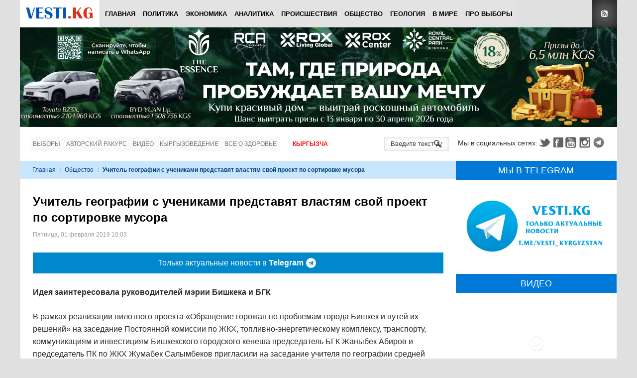

--- FILE ---
content_type: text/html; charset=utf-8
request_url: https://www.google.com/recaptcha/api2/anchor?ar=1&k=6Lck_HgrAAAAAL5IUmIYkDmbqC7JirTuKV81EZPU&co=aHR0cHM6Ly92ZXN0aS5rZzo0NDM.&hl=ru&v=PoyoqOPhxBO7pBk68S4YbpHZ&theme=light&size=normal&anchor-ms=20000&execute-ms=30000&cb=mrcjtvy40nbc
body_size: 49374
content:
<!DOCTYPE HTML><html dir="ltr" lang="ru"><head><meta http-equiv="Content-Type" content="text/html; charset=UTF-8">
<meta http-equiv="X-UA-Compatible" content="IE=edge">
<title>reCAPTCHA</title>
<style type="text/css">
/* cyrillic-ext */
@font-face {
  font-family: 'Roboto';
  font-style: normal;
  font-weight: 400;
  font-stretch: 100%;
  src: url(//fonts.gstatic.com/s/roboto/v48/KFO7CnqEu92Fr1ME7kSn66aGLdTylUAMa3GUBHMdazTgWw.woff2) format('woff2');
  unicode-range: U+0460-052F, U+1C80-1C8A, U+20B4, U+2DE0-2DFF, U+A640-A69F, U+FE2E-FE2F;
}
/* cyrillic */
@font-face {
  font-family: 'Roboto';
  font-style: normal;
  font-weight: 400;
  font-stretch: 100%;
  src: url(//fonts.gstatic.com/s/roboto/v48/KFO7CnqEu92Fr1ME7kSn66aGLdTylUAMa3iUBHMdazTgWw.woff2) format('woff2');
  unicode-range: U+0301, U+0400-045F, U+0490-0491, U+04B0-04B1, U+2116;
}
/* greek-ext */
@font-face {
  font-family: 'Roboto';
  font-style: normal;
  font-weight: 400;
  font-stretch: 100%;
  src: url(//fonts.gstatic.com/s/roboto/v48/KFO7CnqEu92Fr1ME7kSn66aGLdTylUAMa3CUBHMdazTgWw.woff2) format('woff2');
  unicode-range: U+1F00-1FFF;
}
/* greek */
@font-face {
  font-family: 'Roboto';
  font-style: normal;
  font-weight: 400;
  font-stretch: 100%;
  src: url(//fonts.gstatic.com/s/roboto/v48/KFO7CnqEu92Fr1ME7kSn66aGLdTylUAMa3-UBHMdazTgWw.woff2) format('woff2');
  unicode-range: U+0370-0377, U+037A-037F, U+0384-038A, U+038C, U+038E-03A1, U+03A3-03FF;
}
/* math */
@font-face {
  font-family: 'Roboto';
  font-style: normal;
  font-weight: 400;
  font-stretch: 100%;
  src: url(//fonts.gstatic.com/s/roboto/v48/KFO7CnqEu92Fr1ME7kSn66aGLdTylUAMawCUBHMdazTgWw.woff2) format('woff2');
  unicode-range: U+0302-0303, U+0305, U+0307-0308, U+0310, U+0312, U+0315, U+031A, U+0326-0327, U+032C, U+032F-0330, U+0332-0333, U+0338, U+033A, U+0346, U+034D, U+0391-03A1, U+03A3-03A9, U+03B1-03C9, U+03D1, U+03D5-03D6, U+03F0-03F1, U+03F4-03F5, U+2016-2017, U+2034-2038, U+203C, U+2040, U+2043, U+2047, U+2050, U+2057, U+205F, U+2070-2071, U+2074-208E, U+2090-209C, U+20D0-20DC, U+20E1, U+20E5-20EF, U+2100-2112, U+2114-2115, U+2117-2121, U+2123-214F, U+2190, U+2192, U+2194-21AE, U+21B0-21E5, U+21F1-21F2, U+21F4-2211, U+2213-2214, U+2216-22FF, U+2308-230B, U+2310, U+2319, U+231C-2321, U+2336-237A, U+237C, U+2395, U+239B-23B7, U+23D0, U+23DC-23E1, U+2474-2475, U+25AF, U+25B3, U+25B7, U+25BD, U+25C1, U+25CA, U+25CC, U+25FB, U+266D-266F, U+27C0-27FF, U+2900-2AFF, U+2B0E-2B11, U+2B30-2B4C, U+2BFE, U+3030, U+FF5B, U+FF5D, U+1D400-1D7FF, U+1EE00-1EEFF;
}
/* symbols */
@font-face {
  font-family: 'Roboto';
  font-style: normal;
  font-weight: 400;
  font-stretch: 100%;
  src: url(//fonts.gstatic.com/s/roboto/v48/KFO7CnqEu92Fr1ME7kSn66aGLdTylUAMaxKUBHMdazTgWw.woff2) format('woff2');
  unicode-range: U+0001-000C, U+000E-001F, U+007F-009F, U+20DD-20E0, U+20E2-20E4, U+2150-218F, U+2190, U+2192, U+2194-2199, U+21AF, U+21E6-21F0, U+21F3, U+2218-2219, U+2299, U+22C4-22C6, U+2300-243F, U+2440-244A, U+2460-24FF, U+25A0-27BF, U+2800-28FF, U+2921-2922, U+2981, U+29BF, U+29EB, U+2B00-2BFF, U+4DC0-4DFF, U+FFF9-FFFB, U+10140-1018E, U+10190-1019C, U+101A0, U+101D0-101FD, U+102E0-102FB, U+10E60-10E7E, U+1D2C0-1D2D3, U+1D2E0-1D37F, U+1F000-1F0FF, U+1F100-1F1AD, U+1F1E6-1F1FF, U+1F30D-1F30F, U+1F315, U+1F31C, U+1F31E, U+1F320-1F32C, U+1F336, U+1F378, U+1F37D, U+1F382, U+1F393-1F39F, U+1F3A7-1F3A8, U+1F3AC-1F3AF, U+1F3C2, U+1F3C4-1F3C6, U+1F3CA-1F3CE, U+1F3D4-1F3E0, U+1F3ED, U+1F3F1-1F3F3, U+1F3F5-1F3F7, U+1F408, U+1F415, U+1F41F, U+1F426, U+1F43F, U+1F441-1F442, U+1F444, U+1F446-1F449, U+1F44C-1F44E, U+1F453, U+1F46A, U+1F47D, U+1F4A3, U+1F4B0, U+1F4B3, U+1F4B9, U+1F4BB, U+1F4BF, U+1F4C8-1F4CB, U+1F4D6, U+1F4DA, U+1F4DF, U+1F4E3-1F4E6, U+1F4EA-1F4ED, U+1F4F7, U+1F4F9-1F4FB, U+1F4FD-1F4FE, U+1F503, U+1F507-1F50B, U+1F50D, U+1F512-1F513, U+1F53E-1F54A, U+1F54F-1F5FA, U+1F610, U+1F650-1F67F, U+1F687, U+1F68D, U+1F691, U+1F694, U+1F698, U+1F6AD, U+1F6B2, U+1F6B9-1F6BA, U+1F6BC, U+1F6C6-1F6CF, U+1F6D3-1F6D7, U+1F6E0-1F6EA, U+1F6F0-1F6F3, U+1F6F7-1F6FC, U+1F700-1F7FF, U+1F800-1F80B, U+1F810-1F847, U+1F850-1F859, U+1F860-1F887, U+1F890-1F8AD, U+1F8B0-1F8BB, U+1F8C0-1F8C1, U+1F900-1F90B, U+1F93B, U+1F946, U+1F984, U+1F996, U+1F9E9, U+1FA00-1FA6F, U+1FA70-1FA7C, U+1FA80-1FA89, U+1FA8F-1FAC6, U+1FACE-1FADC, U+1FADF-1FAE9, U+1FAF0-1FAF8, U+1FB00-1FBFF;
}
/* vietnamese */
@font-face {
  font-family: 'Roboto';
  font-style: normal;
  font-weight: 400;
  font-stretch: 100%;
  src: url(//fonts.gstatic.com/s/roboto/v48/KFO7CnqEu92Fr1ME7kSn66aGLdTylUAMa3OUBHMdazTgWw.woff2) format('woff2');
  unicode-range: U+0102-0103, U+0110-0111, U+0128-0129, U+0168-0169, U+01A0-01A1, U+01AF-01B0, U+0300-0301, U+0303-0304, U+0308-0309, U+0323, U+0329, U+1EA0-1EF9, U+20AB;
}
/* latin-ext */
@font-face {
  font-family: 'Roboto';
  font-style: normal;
  font-weight: 400;
  font-stretch: 100%;
  src: url(//fonts.gstatic.com/s/roboto/v48/KFO7CnqEu92Fr1ME7kSn66aGLdTylUAMa3KUBHMdazTgWw.woff2) format('woff2');
  unicode-range: U+0100-02BA, U+02BD-02C5, U+02C7-02CC, U+02CE-02D7, U+02DD-02FF, U+0304, U+0308, U+0329, U+1D00-1DBF, U+1E00-1E9F, U+1EF2-1EFF, U+2020, U+20A0-20AB, U+20AD-20C0, U+2113, U+2C60-2C7F, U+A720-A7FF;
}
/* latin */
@font-face {
  font-family: 'Roboto';
  font-style: normal;
  font-weight: 400;
  font-stretch: 100%;
  src: url(//fonts.gstatic.com/s/roboto/v48/KFO7CnqEu92Fr1ME7kSn66aGLdTylUAMa3yUBHMdazQ.woff2) format('woff2');
  unicode-range: U+0000-00FF, U+0131, U+0152-0153, U+02BB-02BC, U+02C6, U+02DA, U+02DC, U+0304, U+0308, U+0329, U+2000-206F, U+20AC, U+2122, U+2191, U+2193, U+2212, U+2215, U+FEFF, U+FFFD;
}
/* cyrillic-ext */
@font-face {
  font-family: 'Roboto';
  font-style: normal;
  font-weight: 500;
  font-stretch: 100%;
  src: url(//fonts.gstatic.com/s/roboto/v48/KFO7CnqEu92Fr1ME7kSn66aGLdTylUAMa3GUBHMdazTgWw.woff2) format('woff2');
  unicode-range: U+0460-052F, U+1C80-1C8A, U+20B4, U+2DE0-2DFF, U+A640-A69F, U+FE2E-FE2F;
}
/* cyrillic */
@font-face {
  font-family: 'Roboto';
  font-style: normal;
  font-weight: 500;
  font-stretch: 100%;
  src: url(//fonts.gstatic.com/s/roboto/v48/KFO7CnqEu92Fr1ME7kSn66aGLdTylUAMa3iUBHMdazTgWw.woff2) format('woff2');
  unicode-range: U+0301, U+0400-045F, U+0490-0491, U+04B0-04B1, U+2116;
}
/* greek-ext */
@font-face {
  font-family: 'Roboto';
  font-style: normal;
  font-weight: 500;
  font-stretch: 100%;
  src: url(//fonts.gstatic.com/s/roboto/v48/KFO7CnqEu92Fr1ME7kSn66aGLdTylUAMa3CUBHMdazTgWw.woff2) format('woff2');
  unicode-range: U+1F00-1FFF;
}
/* greek */
@font-face {
  font-family: 'Roboto';
  font-style: normal;
  font-weight: 500;
  font-stretch: 100%;
  src: url(//fonts.gstatic.com/s/roboto/v48/KFO7CnqEu92Fr1ME7kSn66aGLdTylUAMa3-UBHMdazTgWw.woff2) format('woff2');
  unicode-range: U+0370-0377, U+037A-037F, U+0384-038A, U+038C, U+038E-03A1, U+03A3-03FF;
}
/* math */
@font-face {
  font-family: 'Roboto';
  font-style: normal;
  font-weight: 500;
  font-stretch: 100%;
  src: url(//fonts.gstatic.com/s/roboto/v48/KFO7CnqEu92Fr1ME7kSn66aGLdTylUAMawCUBHMdazTgWw.woff2) format('woff2');
  unicode-range: U+0302-0303, U+0305, U+0307-0308, U+0310, U+0312, U+0315, U+031A, U+0326-0327, U+032C, U+032F-0330, U+0332-0333, U+0338, U+033A, U+0346, U+034D, U+0391-03A1, U+03A3-03A9, U+03B1-03C9, U+03D1, U+03D5-03D6, U+03F0-03F1, U+03F4-03F5, U+2016-2017, U+2034-2038, U+203C, U+2040, U+2043, U+2047, U+2050, U+2057, U+205F, U+2070-2071, U+2074-208E, U+2090-209C, U+20D0-20DC, U+20E1, U+20E5-20EF, U+2100-2112, U+2114-2115, U+2117-2121, U+2123-214F, U+2190, U+2192, U+2194-21AE, U+21B0-21E5, U+21F1-21F2, U+21F4-2211, U+2213-2214, U+2216-22FF, U+2308-230B, U+2310, U+2319, U+231C-2321, U+2336-237A, U+237C, U+2395, U+239B-23B7, U+23D0, U+23DC-23E1, U+2474-2475, U+25AF, U+25B3, U+25B7, U+25BD, U+25C1, U+25CA, U+25CC, U+25FB, U+266D-266F, U+27C0-27FF, U+2900-2AFF, U+2B0E-2B11, U+2B30-2B4C, U+2BFE, U+3030, U+FF5B, U+FF5D, U+1D400-1D7FF, U+1EE00-1EEFF;
}
/* symbols */
@font-face {
  font-family: 'Roboto';
  font-style: normal;
  font-weight: 500;
  font-stretch: 100%;
  src: url(//fonts.gstatic.com/s/roboto/v48/KFO7CnqEu92Fr1ME7kSn66aGLdTylUAMaxKUBHMdazTgWw.woff2) format('woff2');
  unicode-range: U+0001-000C, U+000E-001F, U+007F-009F, U+20DD-20E0, U+20E2-20E4, U+2150-218F, U+2190, U+2192, U+2194-2199, U+21AF, U+21E6-21F0, U+21F3, U+2218-2219, U+2299, U+22C4-22C6, U+2300-243F, U+2440-244A, U+2460-24FF, U+25A0-27BF, U+2800-28FF, U+2921-2922, U+2981, U+29BF, U+29EB, U+2B00-2BFF, U+4DC0-4DFF, U+FFF9-FFFB, U+10140-1018E, U+10190-1019C, U+101A0, U+101D0-101FD, U+102E0-102FB, U+10E60-10E7E, U+1D2C0-1D2D3, U+1D2E0-1D37F, U+1F000-1F0FF, U+1F100-1F1AD, U+1F1E6-1F1FF, U+1F30D-1F30F, U+1F315, U+1F31C, U+1F31E, U+1F320-1F32C, U+1F336, U+1F378, U+1F37D, U+1F382, U+1F393-1F39F, U+1F3A7-1F3A8, U+1F3AC-1F3AF, U+1F3C2, U+1F3C4-1F3C6, U+1F3CA-1F3CE, U+1F3D4-1F3E0, U+1F3ED, U+1F3F1-1F3F3, U+1F3F5-1F3F7, U+1F408, U+1F415, U+1F41F, U+1F426, U+1F43F, U+1F441-1F442, U+1F444, U+1F446-1F449, U+1F44C-1F44E, U+1F453, U+1F46A, U+1F47D, U+1F4A3, U+1F4B0, U+1F4B3, U+1F4B9, U+1F4BB, U+1F4BF, U+1F4C8-1F4CB, U+1F4D6, U+1F4DA, U+1F4DF, U+1F4E3-1F4E6, U+1F4EA-1F4ED, U+1F4F7, U+1F4F9-1F4FB, U+1F4FD-1F4FE, U+1F503, U+1F507-1F50B, U+1F50D, U+1F512-1F513, U+1F53E-1F54A, U+1F54F-1F5FA, U+1F610, U+1F650-1F67F, U+1F687, U+1F68D, U+1F691, U+1F694, U+1F698, U+1F6AD, U+1F6B2, U+1F6B9-1F6BA, U+1F6BC, U+1F6C6-1F6CF, U+1F6D3-1F6D7, U+1F6E0-1F6EA, U+1F6F0-1F6F3, U+1F6F7-1F6FC, U+1F700-1F7FF, U+1F800-1F80B, U+1F810-1F847, U+1F850-1F859, U+1F860-1F887, U+1F890-1F8AD, U+1F8B0-1F8BB, U+1F8C0-1F8C1, U+1F900-1F90B, U+1F93B, U+1F946, U+1F984, U+1F996, U+1F9E9, U+1FA00-1FA6F, U+1FA70-1FA7C, U+1FA80-1FA89, U+1FA8F-1FAC6, U+1FACE-1FADC, U+1FADF-1FAE9, U+1FAF0-1FAF8, U+1FB00-1FBFF;
}
/* vietnamese */
@font-face {
  font-family: 'Roboto';
  font-style: normal;
  font-weight: 500;
  font-stretch: 100%;
  src: url(//fonts.gstatic.com/s/roboto/v48/KFO7CnqEu92Fr1ME7kSn66aGLdTylUAMa3OUBHMdazTgWw.woff2) format('woff2');
  unicode-range: U+0102-0103, U+0110-0111, U+0128-0129, U+0168-0169, U+01A0-01A1, U+01AF-01B0, U+0300-0301, U+0303-0304, U+0308-0309, U+0323, U+0329, U+1EA0-1EF9, U+20AB;
}
/* latin-ext */
@font-face {
  font-family: 'Roboto';
  font-style: normal;
  font-weight: 500;
  font-stretch: 100%;
  src: url(//fonts.gstatic.com/s/roboto/v48/KFO7CnqEu92Fr1ME7kSn66aGLdTylUAMa3KUBHMdazTgWw.woff2) format('woff2');
  unicode-range: U+0100-02BA, U+02BD-02C5, U+02C7-02CC, U+02CE-02D7, U+02DD-02FF, U+0304, U+0308, U+0329, U+1D00-1DBF, U+1E00-1E9F, U+1EF2-1EFF, U+2020, U+20A0-20AB, U+20AD-20C0, U+2113, U+2C60-2C7F, U+A720-A7FF;
}
/* latin */
@font-face {
  font-family: 'Roboto';
  font-style: normal;
  font-weight: 500;
  font-stretch: 100%;
  src: url(//fonts.gstatic.com/s/roboto/v48/KFO7CnqEu92Fr1ME7kSn66aGLdTylUAMa3yUBHMdazQ.woff2) format('woff2');
  unicode-range: U+0000-00FF, U+0131, U+0152-0153, U+02BB-02BC, U+02C6, U+02DA, U+02DC, U+0304, U+0308, U+0329, U+2000-206F, U+20AC, U+2122, U+2191, U+2193, U+2212, U+2215, U+FEFF, U+FFFD;
}
/* cyrillic-ext */
@font-face {
  font-family: 'Roboto';
  font-style: normal;
  font-weight: 900;
  font-stretch: 100%;
  src: url(//fonts.gstatic.com/s/roboto/v48/KFO7CnqEu92Fr1ME7kSn66aGLdTylUAMa3GUBHMdazTgWw.woff2) format('woff2');
  unicode-range: U+0460-052F, U+1C80-1C8A, U+20B4, U+2DE0-2DFF, U+A640-A69F, U+FE2E-FE2F;
}
/* cyrillic */
@font-face {
  font-family: 'Roboto';
  font-style: normal;
  font-weight: 900;
  font-stretch: 100%;
  src: url(//fonts.gstatic.com/s/roboto/v48/KFO7CnqEu92Fr1ME7kSn66aGLdTylUAMa3iUBHMdazTgWw.woff2) format('woff2');
  unicode-range: U+0301, U+0400-045F, U+0490-0491, U+04B0-04B1, U+2116;
}
/* greek-ext */
@font-face {
  font-family: 'Roboto';
  font-style: normal;
  font-weight: 900;
  font-stretch: 100%;
  src: url(//fonts.gstatic.com/s/roboto/v48/KFO7CnqEu92Fr1ME7kSn66aGLdTylUAMa3CUBHMdazTgWw.woff2) format('woff2');
  unicode-range: U+1F00-1FFF;
}
/* greek */
@font-face {
  font-family: 'Roboto';
  font-style: normal;
  font-weight: 900;
  font-stretch: 100%;
  src: url(//fonts.gstatic.com/s/roboto/v48/KFO7CnqEu92Fr1ME7kSn66aGLdTylUAMa3-UBHMdazTgWw.woff2) format('woff2');
  unicode-range: U+0370-0377, U+037A-037F, U+0384-038A, U+038C, U+038E-03A1, U+03A3-03FF;
}
/* math */
@font-face {
  font-family: 'Roboto';
  font-style: normal;
  font-weight: 900;
  font-stretch: 100%;
  src: url(//fonts.gstatic.com/s/roboto/v48/KFO7CnqEu92Fr1ME7kSn66aGLdTylUAMawCUBHMdazTgWw.woff2) format('woff2');
  unicode-range: U+0302-0303, U+0305, U+0307-0308, U+0310, U+0312, U+0315, U+031A, U+0326-0327, U+032C, U+032F-0330, U+0332-0333, U+0338, U+033A, U+0346, U+034D, U+0391-03A1, U+03A3-03A9, U+03B1-03C9, U+03D1, U+03D5-03D6, U+03F0-03F1, U+03F4-03F5, U+2016-2017, U+2034-2038, U+203C, U+2040, U+2043, U+2047, U+2050, U+2057, U+205F, U+2070-2071, U+2074-208E, U+2090-209C, U+20D0-20DC, U+20E1, U+20E5-20EF, U+2100-2112, U+2114-2115, U+2117-2121, U+2123-214F, U+2190, U+2192, U+2194-21AE, U+21B0-21E5, U+21F1-21F2, U+21F4-2211, U+2213-2214, U+2216-22FF, U+2308-230B, U+2310, U+2319, U+231C-2321, U+2336-237A, U+237C, U+2395, U+239B-23B7, U+23D0, U+23DC-23E1, U+2474-2475, U+25AF, U+25B3, U+25B7, U+25BD, U+25C1, U+25CA, U+25CC, U+25FB, U+266D-266F, U+27C0-27FF, U+2900-2AFF, U+2B0E-2B11, U+2B30-2B4C, U+2BFE, U+3030, U+FF5B, U+FF5D, U+1D400-1D7FF, U+1EE00-1EEFF;
}
/* symbols */
@font-face {
  font-family: 'Roboto';
  font-style: normal;
  font-weight: 900;
  font-stretch: 100%;
  src: url(//fonts.gstatic.com/s/roboto/v48/KFO7CnqEu92Fr1ME7kSn66aGLdTylUAMaxKUBHMdazTgWw.woff2) format('woff2');
  unicode-range: U+0001-000C, U+000E-001F, U+007F-009F, U+20DD-20E0, U+20E2-20E4, U+2150-218F, U+2190, U+2192, U+2194-2199, U+21AF, U+21E6-21F0, U+21F3, U+2218-2219, U+2299, U+22C4-22C6, U+2300-243F, U+2440-244A, U+2460-24FF, U+25A0-27BF, U+2800-28FF, U+2921-2922, U+2981, U+29BF, U+29EB, U+2B00-2BFF, U+4DC0-4DFF, U+FFF9-FFFB, U+10140-1018E, U+10190-1019C, U+101A0, U+101D0-101FD, U+102E0-102FB, U+10E60-10E7E, U+1D2C0-1D2D3, U+1D2E0-1D37F, U+1F000-1F0FF, U+1F100-1F1AD, U+1F1E6-1F1FF, U+1F30D-1F30F, U+1F315, U+1F31C, U+1F31E, U+1F320-1F32C, U+1F336, U+1F378, U+1F37D, U+1F382, U+1F393-1F39F, U+1F3A7-1F3A8, U+1F3AC-1F3AF, U+1F3C2, U+1F3C4-1F3C6, U+1F3CA-1F3CE, U+1F3D4-1F3E0, U+1F3ED, U+1F3F1-1F3F3, U+1F3F5-1F3F7, U+1F408, U+1F415, U+1F41F, U+1F426, U+1F43F, U+1F441-1F442, U+1F444, U+1F446-1F449, U+1F44C-1F44E, U+1F453, U+1F46A, U+1F47D, U+1F4A3, U+1F4B0, U+1F4B3, U+1F4B9, U+1F4BB, U+1F4BF, U+1F4C8-1F4CB, U+1F4D6, U+1F4DA, U+1F4DF, U+1F4E3-1F4E6, U+1F4EA-1F4ED, U+1F4F7, U+1F4F9-1F4FB, U+1F4FD-1F4FE, U+1F503, U+1F507-1F50B, U+1F50D, U+1F512-1F513, U+1F53E-1F54A, U+1F54F-1F5FA, U+1F610, U+1F650-1F67F, U+1F687, U+1F68D, U+1F691, U+1F694, U+1F698, U+1F6AD, U+1F6B2, U+1F6B9-1F6BA, U+1F6BC, U+1F6C6-1F6CF, U+1F6D3-1F6D7, U+1F6E0-1F6EA, U+1F6F0-1F6F3, U+1F6F7-1F6FC, U+1F700-1F7FF, U+1F800-1F80B, U+1F810-1F847, U+1F850-1F859, U+1F860-1F887, U+1F890-1F8AD, U+1F8B0-1F8BB, U+1F8C0-1F8C1, U+1F900-1F90B, U+1F93B, U+1F946, U+1F984, U+1F996, U+1F9E9, U+1FA00-1FA6F, U+1FA70-1FA7C, U+1FA80-1FA89, U+1FA8F-1FAC6, U+1FACE-1FADC, U+1FADF-1FAE9, U+1FAF0-1FAF8, U+1FB00-1FBFF;
}
/* vietnamese */
@font-face {
  font-family: 'Roboto';
  font-style: normal;
  font-weight: 900;
  font-stretch: 100%;
  src: url(//fonts.gstatic.com/s/roboto/v48/KFO7CnqEu92Fr1ME7kSn66aGLdTylUAMa3OUBHMdazTgWw.woff2) format('woff2');
  unicode-range: U+0102-0103, U+0110-0111, U+0128-0129, U+0168-0169, U+01A0-01A1, U+01AF-01B0, U+0300-0301, U+0303-0304, U+0308-0309, U+0323, U+0329, U+1EA0-1EF9, U+20AB;
}
/* latin-ext */
@font-face {
  font-family: 'Roboto';
  font-style: normal;
  font-weight: 900;
  font-stretch: 100%;
  src: url(//fonts.gstatic.com/s/roboto/v48/KFO7CnqEu92Fr1ME7kSn66aGLdTylUAMa3KUBHMdazTgWw.woff2) format('woff2');
  unicode-range: U+0100-02BA, U+02BD-02C5, U+02C7-02CC, U+02CE-02D7, U+02DD-02FF, U+0304, U+0308, U+0329, U+1D00-1DBF, U+1E00-1E9F, U+1EF2-1EFF, U+2020, U+20A0-20AB, U+20AD-20C0, U+2113, U+2C60-2C7F, U+A720-A7FF;
}
/* latin */
@font-face {
  font-family: 'Roboto';
  font-style: normal;
  font-weight: 900;
  font-stretch: 100%;
  src: url(//fonts.gstatic.com/s/roboto/v48/KFO7CnqEu92Fr1ME7kSn66aGLdTylUAMa3yUBHMdazQ.woff2) format('woff2');
  unicode-range: U+0000-00FF, U+0131, U+0152-0153, U+02BB-02BC, U+02C6, U+02DA, U+02DC, U+0304, U+0308, U+0329, U+2000-206F, U+20AC, U+2122, U+2191, U+2193, U+2212, U+2215, U+FEFF, U+FFFD;
}

</style>
<link rel="stylesheet" type="text/css" href="https://www.gstatic.com/recaptcha/releases/PoyoqOPhxBO7pBk68S4YbpHZ/styles__ltr.css">
<script nonce="J3LUCQLqIEOkOunWcPNeEA" type="text/javascript">window['__recaptcha_api'] = 'https://www.google.com/recaptcha/api2/';</script>
<script type="text/javascript" src="https://www.gstatic.com/recaptcha/releases/PoyoqOPhxBO7pBk68S4YbpHZ/recaptcha__ru.js" nonce="J3LUCQLqIEOkOunWcPNeEA">
      
    </script></head>
<body><div id="rc-anchor-alert" class="rc-anchor-alert"></div>
<input type="hidden" id="recaptcha-token" value="[base64]">
<script type="text/javascript" nonce="J3LUCQLqIEOkOunWcPNeEA">
      recaptcha.anchor.Main.init("[\x22ainput\x22,[\x22bgdata\x22,\x22\x22,\[base64]/[base64]/UltIKytdPWE6KGE8MjA0OD9SW0grK109YT4+NnwxOTI6KChhJjY0NTEyKT09NTUyOTYmJnErMTxoLmxlbmd0aCYmKGguY2hhckNvZGVBdChxKzEpJjY0NTEyKT09NTYzMjA/[base64]/MjU1OlI/[base64]/[base64]/[base64]/[base64]/[base64]/[base64]/[base64]/[base64]/[base64]/[base64]\x22,\[base64]\x22,\x22woo/[base64]/CryRHG1grQcKnwo/DiMKQSU7Dn8KGF8OJMsOVwonDozMDRzB7wrvDrsOvwqpow4HDiGvCmSPDn3o2woXCmUTDszHClGIuw6A7AF12w7PDoR/[base64]/[base64]/CtcK/w5zDqRzChsKHwqPDtQ9WC2ABMnLCkU/DmsO4w6JCwpA/IsK7wpHCucOxw4M4w5t1wp0AwoxQwqx8K8OUGMK/LcO6Y8KGw7kUFMOScMO/wovDlQzCv8KKF1DCgsOkw4NHwqh6RWl/azPDpklTwpnCh8OhR0cPwqTClDfDkAwJaMKrchhvQhEcL8KKVnl+HsO2f8OHemPDh8OJSVHCh8KrwrR8YVHCncKIwrjDhW/[base64]/CuWbDhhhRwpnDuMK8w5l7woRCJx7DhMOew6nDhTsAwrzCuBnDs8OFDFsBw7hbIsOyw59FEMKTZ8KOYMKNwpzClcKCwoMoEMKAw4kVC0rCt3wmNFnDlCtuPMKiMMOiHB9rw6hlwqDDhsOkb8OLw7/DqMOMd8OBSMO1QsKNwqTDpkXDiiMpWjozwpPCp8KfDMKcwovCm8KxJno3c3FzZ8OYU17DssOhKX/[base64]/Ch8OPw5E2wrVcA8KOBh/Dr2pLw6vCrcKhwqDCtQXDgGg8a8OqZsOGJMK+S8K1AhLCsA0zZAYaazvDiytpw5HCssOAacOkw68CYcKbGMK3VcOADWxEHAl/c3LDjF41w6Mqw4/DqwYpYcK2w4TDsMO+GsKsw6F5C0kPFsOgwpPCkjHDuzbCjMORaVdtw74dwoRxUsKzcTbCucOTw7DCvDDClV1mw6vDqUPDrQLCsB0LwpPDv8Ojw6Mkw4ELa8KmE3jCk8KuIsOuwonCrTJDw53DgsK4UgcQfMKyH0QiE8KfR0rChMKIw5PCqjhXHz9dw5/DhMOkw6JWwp/DuAnChwhpw5rCsCllwpIwYBAHTGnCoMKfw5/Ci8Kww5QMMATCgR56wpZEJcKNQMKbwpzCvBsjShbCrWbDjHEfw48jw4PDnQFAXk5zF8Kuw75sw4Bcwqw+w4fDkRXCizDCq8K4wovDnRQMSMKdwr3DgD8bQMOdw5nDlsKvw73DhHXCm2Z+bsOJIMKFHcK7w7XDv8KMKwdewofCoMOKUF0FLsKxKA/Co041wqh3d2pFVMOCeUXDoGPCn8OEGcOzZyTCslwwWcK6VMKew7LCm3xTU8OnwrDCgcK+w7HDuCt5w5daCcO6w7s1OUvDhD1dPWxtw70gwqEzXMO+CRJja8KZU0TDo0cTXMO0w4Vyw6bCjcOLQMKaw47DtcKYwokXMBnCh8KGwo/Cim/CmHYuwrA6w4JEw4HDpHjCgMOkG8KYw4wROMKmQ8KcwoVeBMOCw6dNw5jDgsKHw4XClRbCjXFMScKow48ULTTCksK/N8KcdcOqbhs4BHrCs8Oydz02U8OWVMOgw6ZtP1LCrGZXIDpzwpl3w744VcKTfMONw5DDjgLCmnxZcWzCohLDgcK2HcKfSjA9w7YLUT/Cv05AwqEewr7DtMOyG1zCrmnDrcKDU8ODcMO7wr9qUcKGesK0SXzDty92JcOWwrfCvQ0Ywo/Dn8KNb8KQfsKCB2xZw5xaw5tfw7EGGBUNUHTCnQfDj8K3FC8zw6rCncOWwq3ClA5cw643wqnDoE/DoQYvw5rDv8ObU8K6PMKBw5I3EsKJwpJOwo7ClsKbMThGfMKpHsKkwpXCknd8wopuw6nCk0LCmXRdWsKww7hiwqoEOnDDh8OOURXDultfOcKJTyPCoHnDqEjDiRIRCcOGGcO2w5fCp8Krwp7DkMK2TcOYw7bCgmfCjGHDrwMmwpl/[base64]/NQbDtVXDtmRxw6MZVcKAUcONw5/CusKwH2fDkcOrwqbDtsK0w7haw59TMcOIwrLDisKDwpvDm0fCpMKlAyB3aHfDpsK+w6EAO2AdwprDu18occKvw7ZPccKrW0LCtRrCoV3DtEU4CBjDocOFwqJiEsOjVhrCssK4CShsw43Di8Odwr7Cn3rCnit6w7kETcK6AsO0RR8AwqHDsV7DjcOlFT/Do21Nw7bDpcKkwolVF8K9bAXCn8KaYTPCgDJPBMOTCMKrw5HDgcOGTMOdEsKUCicpwqTCosOJwoXCs8K5fATDmsO/wo95K8KzwqXDisO3w4cLDRfCqsOJFB4lChLDlMKRwo3CgMKufBUqbsOSM8OzwrE5wqIkeH/[base64]/CpUfDrcOhwqvDmDrCp8KrwpNZMxrDiiFnwo94DMKmw6c+wplMH2/Cp8O3IsOywr5NRSk9w7HCssKYBx3DgcOjw53DiAvDhMKUACIkwqtpwppBKMOrw7F+WmbDngFQw41cZ8OUUC3CmBDCqjbDkltEBcKrMcKMdsOwBcObbsOvw7QoPTFcaj/DtcOWTWnDjsKGw7bCoxXCrcObw794dQPDqjDCl3pWwrQOesKhaMOywrVEUFccScOVw6d/O8KDZhzDgTzDlRo6FmsaecKmwol5YMKVwpETwrV3w5XCs0prwqJuRAPDo8OEXMOyOizDkRFnBmnCsU/CrsO/d8O5EjxbD33CpsOAw5LDt3zCgTRtw7nCjnrDg8OKw7HDlMOZGMO5w6vDqMK4bjo1J8Ovw6HDuUdSw7/[base64]/[base64]/[base64]/Co0jDl8KvRkTCv3J2KMKbw5Bow5DCrEXCkcOUG3vDtmvDucKvUcOdKsOYwrDCv3p9w74CwpNDO8KEwo9Fw67Dm0DDrsKOPEbCnSwuQcOwHGnDgQoNRkJEZsKwwrHCrsOvw5J+L2rCtMKDZQRnw5I1OFzDpFDChcKWQcK8WcOOQcK+wqvCkgnDuQ/DpsKlw418w71ZFMK9wp7CqCHDnmbDv1PCoW3DmjbCg0jCgn4KVEDCuj8/eEl4H8OzOT7Dm8OXw6TDkcODwo8Xw4Ntw7vCsHzCnl0oSMOWP005cirCoMOGID/DjMOWwpfDohxVA2rCiMKTwq1LLMK2w5pbw6QOKMOwNB0lD8Kew61JZFZawp8KfsOVwrUiwqd7LcOSeQ/DmMOHw70Hw5bCnsOWEcKawoFgcsKlb3fDuFbCiWvCmXpfw4IJfi1TNDnDuBg0HsO7woMQw57DqsO0wo3CtW4II8OtTsK9R1R8V8OFw6E3wrbCizlQwqwWwopIwpjDmT91JjNULcKNwpPDkx7CtcK5wrLCmS/Dr1PCnEY6wpfDvDsLwq3DqGYiVcOLRFZqOsOoQ8KoO3/CrMKTEMKVw4jDnMKjZiBrwq0LXQ8swqVTw6zCkcKRw4bDlCTCvcKvw4VuFsOEbEXCmMO6XXh5wqHCoFjCp8KSe8KNRXtPOD3DncO+w4HDmVvChCfDmcKdwocZJsOJworCtCfClSIYw4RNMcK3w6PCscKtw7vCocOHQCrDp8KGMSPCvVN0Q8K+w4kNDkxEDmY/w5pow5cdZlABwrHCvsOXVXTCuQAgSsOpQFvDosKjVsKfwoEKCFTCqsKAZWvDpsKvDV4+YMOeFMOfHMOyw4/Du8KSw41aI8ORAcKWwp4bGE3Dl8KgflLCrCVLwrk+wrByG2XCi0tsw4ZRehPDqj/CucOYw7Yqw4R4WsOjIMOPDMOeQMO+wpHDs8Oxw7jDokcnw7V9MVlsDAE2OMKOHcKMLsKUBcOjcB4Iw6Ifwp3Cs8KoE8OlXsO4wpxCLcKSwqU/w53CqcOFwqdkw5YSwrXDiAA+QR7Ck8OUYMOoworDv8KTOMKOdsOWJB/DhMKdw47CpS9Uwo7Ds8KzF8OIw7k7HMO4w7/DpyRGF0cUw6obamXDvXdBw7/CgsKMwrszwqPDvMO4wojCusK6LXPClkvCtAHDm8KGw6pYZMK4VsKmwrVJMBXCmE/CpHpnwrp5MQDCt8Kcwp7Dux4lLDNjwokYw718woA5GBvDlxvDoh1nwoBCw4sZwpVhw5jDolrDpsKMwoDCoMKzLWBlwo/DlyLDrsKpwpvCkyXCvW0RUUBgw6vDsFXDlz9QMsOeVsOdw4QyPMKVw7DCnMKzYcOKD1p4FCENVsKYScKswrZ3E2HCqMO4woFwFGYmw6U0FSDConHDsVNjw47CnMK8FizClw4KX8OiE8ONwoTDjxQ5w5tRw4DCjQI4CcO+wo3CssOwwpHDuMKIwpR/OMOsw5s5wqnDrzxQQQcFEsKMwpvDhMKWwoTDjcOLAywwOWoYEcK3wplYw41fwqbDu8OOw6XCoU1qw7JYwoDDhsOqw5LCisKTBj4nwpQ2Sx0iwp/DuwJpwrt5wo/Dg8KdwrBSMVUHdMO8w4FawoUcb20IcMOGw4xKZ3EmOA3Cn1HCkCQVworDnV3DusOvOzpTbMKswofDui/Cox0vChvDh8OBwrMVwrF+KMK2w4fDtMOawrXDv8OKwqnDusO+IMODw4jCvnzCmMOUwqYVQ8OxLQ1Owr7DkMOdw7fCnyTDokJRw53DnHYBwqgAw4bDgMK9CyXCksOJw7JuwpvDgUUXWjLCumPDrMKhw5vCmMK4CsKew7tgFsOgw5XCgcK2bgTDlV/CkXNawpnDswLCosKHKjxAO2vDi8OeWsKWbxrCugDCo8Ozw5kpwpbCtVzDvF4uw7bDmnTDoz7DvsOUDcKiwqTDsAQ0HDDDl1kmAsOQPcOnVlgYJmfDu35ERXDCthQow5dbwovCksOUZ8OFwp/CgMOuwrfClCV7csKJG3LCjzBmw7jCpMK5dl4hTcKvwoMWw6MGCxPDgMKfFcKNFVzCrWDDocKEw79rE3QtdnMxw5FCwppmwr/CmcKGw4DDiAXCmiloYcKAw6gnEBjCmMO0wqpwMW9vwqULfsKBdhfCkyY5w4bDqiPDpWonUDUUPhrDhxYhwr3CqsOxPBF4ZcKVw79GGcOlw6rDi3AdOksSdsOjKMK1w5PDqcOVwpNIw5/Dhw3DgcKVwpl+w5s0wrYre0LDjQwEw4nCuE7Dv8KoXsOhwqc6wpXCo8KGPMO7YcKmwrxjdFDCozFzAMOrW8KEBsKnw6dTGTLChsK/aMKzw7PCpMOrw5N2DTdZw7/DiMKpPMOnwqoVR1PCowTCucOwAMODQltXw5fDv8OwwrwcRcOlw4EfL8OWwpBGNsK8wppfecOGOAcMwqkZw6DCk8KOwqrCosKYb8KFwr/[base64]/[base64]/wrNiwobDvMKYdw/DpMKmwr/Cs03CjsKFWMOYwqtIw5LCv3DDssK7M8KeSHNlD8OYwqvDokoKb8OmesOHwoFYXMO4Ciw5LMOSIMOCw4PDvhVAd2cIw6zDi8KTRVjCsMKow57DqDzCn3XDiSzCnHgwwq/CmcK/w7XDjCscLn1xwoMrfcKBwqgSw6/DmDDDji7DvFNCTxLCucKqw4zCocOvVjfDp0bChWrDli/CkMOtQ8KsE8KuwpdMEsKnw6t+b8KWwpE/csK1w59vfSpgc2rClcOCEgTCkSzDqmjDkxjDh1FhBcKhSDMRw6/DicKtw79gwpB0OsO7QmPDkyTDicKsw7ZmGFbDgsO8w68aKMOcw5TCtcKgWMKWwpLCgxZqwrHDrRkgAMOswo7DhMO2YMK7dcOxw4MAYcKYw79QZcOEwp/[base64]/[base64]/DshTDoMKPwrBaKcOiwp3CkcOLUX8ow6lgYB0fw4o+O8KOwrpWw559wr4LdcKCNsKMw6ZkFBxvCm3CtDAzHnXDsMODFMKbLMKUEsOHWjMPw6w5Ky3DoHPDksO7wqDCjMKfwrprNH3DiMOSEFPDuTROFHJ2AsOaBsKIW8Osw5/DqyPChcOCw43DmR1BOSsJwrvDqcKPdcOsOcKmw7IBwqrCt8KOQsKXwrcpwrHDrhQTWAojw4bDp3wHCcO7w4APwoTDjsOQUilAAsKMOQ3CjE/Ds8OxJsK+JwXChcOdwr7DhDfCr8KmZDM+w6gxYR3CnGU1w6hiKcKww5lgFcOdYD3CsUpVwrhgw4TDuWAywq51JMOLelHCvy/[base64]/w4TDosOywqjCu8KSwrVaw4RUw7HDty9ZwpHClA84wqPDp8O9wqxNw7jCpyYPwozCklnCtsKCwqUbw6gpBMOtJR44wq/DrTjCiE7Dm17Dl2vCo8KyDlhXwqoKw7DCohXCj8Ouw5oMwog2J8OPwpTClsK6wqXCuCAAw5/DqsO/PBsBwqXCkgZJdGZaw7TCs3AyPmnCpybCs0vCrcOHwrLDl0PCtHzCgcOFDApIwqvDocOMwoPDvsOQV8OCwo0LFyzChhgcwr7Dg2k2fcOIRcKrbiPCu8OuKMOYXMKXw517w5bCp33CkcKMS8KcRsOkwr0BF8Onw6lEwp/DgMOeLFwlf8KAw5xpXMK/XHPDusOwwoh4PsOCwoPDmkPCrlgew6YiwrV1KMK1dsKmZlbDk1Rue8KAwq/DjsK5w4/[base64]/eU0rVcOcZcKyF8OXbsOvwoHDln/ChsKxw5vCn3PDmwBGMBPCtDNQw5lTw7Ulwq3CjAPCrz3DhsKUHcOEwqZMwobDnsKhw57CpUZAd8KVI8KJwq3CocKgf0dbIFvCj3sNwpLDon5Bw7/CoBbCm1ZIwoE2BVvCpsOJwpstw57DrUh8PMKkAMKNQsKJcRpDLMKOasKAw6B/QiDDoTjClsKJY1VCHyMMwphMAcK+wqV4w4DDizRlw6jDhzzDucORw4vDo1/[base64]/[base64]/DicOfBRTCtsOENTnClnIdwqfCl37Dh2wJwr9lZsKVcX19wpfCqsKCw5fDkMK6w7TDtiRuYcKBwoHClcKmaExUw5/DgFhhw7/Dh1Viw5HDscOaKkbCnnbCgsK3fEFbw6jDrsOew5Z2w4rCvsO6wp1Yw4zCvMKhMXtbZyxQCMKVwqjDizocwqdSHUTCscO3YMKgTcO/[base64]/NQp+wrovXcOCXActJQrCh8Ojw4ouw5Vkw4vCvg3Cl2XCscOkwpjCj8Oqw5NtLsKvZMO/OBEkCsKlwrrCvTlLbkzDl8K+BH3Ck8OSw7Iew5jCr0jChTLDpg3CjHXCkMKBQcKeUsKSCcOKHMKhDnw+w4ABwrxARMOyDcOvGSwNwr/Ch8K4w73Dlztrw5sFw6PDv8KcwqUqV8OWw4XCtCjDiEXCg8KCwrBoEcOVwr4NwqvDisKCworCtAHCohcvEMOzwqNRbcKADsKPSDpiW3Ryw4/DtsKPakgsC8OXwqYPw7EHw4EKGm5IRCsRDsKPT8OswrXDlcKzwoLCu37Do8OWGsKgXcKaH8Kuw5XDqsKSw7zCmgnClj8tB3pGb3zDpMOvesO7EcKtJcKfwowjfnlcSVrCig/Cs2R3woPDgmVFR8KXw7vDp8KSwp9hw7dCwqjDiMKfwpHCtcOMbMKTw7DDtsO6wrsAZTLCs8O1w6rCvcO6cW3DhsOdwoLDvsKRLRTDqC0awrBNHsKAwqHDrhNEw6IrZcOjdHx5aV9dwqfDkmoWC8OuSMKTOW0+SFJKNsOjw4vCicK7bcKiETNTLVTCjgVPXR3CrcKfwo/ChALDmG7Ds8OywpDCtz/[base64]/DtMOgw5oZwpzDo0dwCMKpwrlzw67CicKKw53DmUdSw5fCgcK2wo9fwpp+W8OHw4zChMKkGsO5TMKuw7nCmsKHw7dhw7bCuMKrw7dSVMKYZsOPK8Oow5LCp37CnMO3CB7DiHXDr2NMwrLCmsKXUMO/wqFjw5svOGZPwqMlBsK0w7Y/[base64]/[base64]/CtcKTw7Jqw6AsBmXDgsKswq0sRXotW8KGwo/Cj8KYGMOvQcK7wrAga8OawpbDs8O1PB5awpXCqCcQLjZAw6rCt8OzPsOVQQnCpl1GwpJsORDCrsOew4EUXjZaV8ObwqoeJcKpAsOXw4I1w7hnOCDCvgoFwprCu8KGbEVlw5hkwpwOZ8Oiw47Di2bClMOwdcOVwqzCkDVMGAfDscOgwozCnU/[base64]/wr3Ds8KJF8KRw5PDosKYw6M5H8K6PmhDwqUTM8KAwqEcw4ZbW8KQwrZGw6Arwq/CkcOCCynDsjTCgcOUw5bCnlk3HcO6w5vDoisJNFbDhGFIw4NhV8Oxw4sXfmLDg8K/VCQ1w4IkRMOTw5jDuMKrKsKYccKEw57DlsKhTAFrwrcfYMKMN8OowqrDk2/CgcOlw5bCrzQTdsOJBxrCuCIpw71qby9SwrvCh09Dw7TCpMKlw6UZZcKWwoLDqsK5HsOJwrrDl8O8wrbCjRTCiXxTGE3DosK5AEpywqfCvsOJwrBGw77Dl8OAwrXDlxJNUEVOwp0jwoTCrRg/[base64]/Dp8OpOy7DjsK+wqLDtQ7Dp8KhM8KCw4bCj8OdwqvCqBQCKMK/bkF3w61Yw7RcwpUww6hqw7bDhQQsOsOlwrBcwoBeDUMewpXDvAXCuMO8wpXCvQfDhsOqw5PDsMOVRUN9IG5aDRYJPMO9wo7DuMKVw6o3J1Y/RMOTw4cYN1vDrHMdPkHDiTwXH043wqHDi8KsDi9cw7tpwp9XwrzDkkbDscOPSEnDncOIwqNRwo8jwrovw4/DgghZFMKCeMKcwpd1w4p/[base64]/CriAFen/DuT/Cj8Omwr/DhcOIJU3CngA1woDDuykywrTCo8OhwoJ8wqfDmA1tWwnDhMOrwrRzVMOiwr/DowjDp8OEb0zCrkswwqTCrMKiw7sgwpgDAcKECGEOW8KMwr8XVcOJU8ONwp3Cr8Oyw6rDnSFQH8OUbMOlACTCr3pHwpgIwpEOX8Oxwr7CmSnCqWVtTMKjTcKlwoMUC1gyOydufcOLwoHCggXDh8K2wo/[base64]/CvDMmV2EgBXnDgknDkgnDiMKDUxMFcMKMwqrDpUjDtgDDrMKPwqjCrsOFwpRRw7B3Hm/[base64]/ecOiwoIWwqTDkcK9IQvCtMKAdcOhQxhSSMO+DjHCrhYBwqnCuS7DlmfCjyLDmQjDr0gewoHDkxTDlsOJZT0JG8KwwpNEw54Bw6rDl10Zw51vM8KPBSnCu8K+OMOqYWfComzDhwdYRDEjPcOqDMOow64Gw6h9EcOEwojDq2BbZAjDvMK/[base64]/DlxDCp3jCrsOcwrfDpcKhWV/[base64]/DjCpowrPDqsOSwrfCvsOeQSh5FMOxYybCg8K1Q8OyLAfCgDZ0w4PClMOVw7jDpcKgw74ucsOiDD/DpsOzw4J6w6/CrE7DlsKeRMKeKcOPecORAlV0wo97I8O3cGnDiMObIyfCvHLCmCk1bsKDw60Awo0OwooJw5Q/wo9ow5NAc1EIwppJw4hiRnbDmsKvIcKtdcKsEcKKdsOfT3rDmgg8w7RgUw/CucONIH0sasKOXXbCjsOzccKIwpvDpMKgSCHDoMKNJRfCrcKPw6/CqsOowoUoRcKewqYQFhbCgHrCv3bDucO7TsKffMOcQXtxwp3DujVswrXCiCZ2YsOmw5dvIWA3w5vDmcOoK8OpLz81LEXDqMKcwos9w67DuTXDkXLClRXCp1tzwqfDjsOqw7crfcOnw6HCmMK6w4I/QMKXwpfCjcOnSMOcQsOyw7t6PjhawrXDgF/DmsOAdsOzw6QlwoJ/H8OAcMOswrQfw6EqbyHDmR18w6HCkBoHw5U/PT3Cq8KDw4/CnH/[base64]/CoMOuCsKVwqrCrsORwoEFRMKTw6o+RhrDl2xbTMOmw6zCvsOyw7sNAF3CuX7CisOhW1jCngNSa8OWfl3DpMKHSsKHQMKow7VIN8Kuw73DucOXw4LCsTB3cxHCqzw/w4hBw6IWTsOnwrXCicK4w4Q/wpfCmXgtwpnDn8KfwpPCqV4twq4CwpFPH8O4w7rCkXvDlFbCo8O3AsKxw6TCs8O8OMOVwqDDnMOywoMxwqJUSB3CrMKYLhdYwrbCvcOxwpbDtMKqwo99wr/Dv8O7w6EQw6XDrMKywrHCocORLR8BdgPDvcKQJcKCUijDoCo1FmXDtDYzw5HDryfCscOpw4EHwq49JV1hbcO4wowBBEp0wpvCpTUFw4rDqMO/TxZTwow4w5XDn8O2FsO9w6vDk2c+w6nDn8O1Kk3ClMKQw4rDqSgPCX1Yw7p1IMK8UXzCuBfDiMKOFcKEH8OIw7fDlxPCkcKgZMOMwrHDhcKAPMOnwrJsw6jDoQxYbsKBwo9JegrCmnzDg8KgwqTDucOnw5hXwrLCuXUxP8KAw5RRwqZ/w5Z2w7LDpcKzNMKVwofDi8O+S2gYFwrDm2xzDcOIwoUObnc1T0jCrnvDmMKRw5oOa8KZw7g0RMOlw77Do8K/[base64]/aMKxw7nDu0B/LcOfelU4NsK6KiMmw6rCi8O7LjTDhMO+wqHDtgsUwqjDqsOpw4gvwqrCpMOGM8OtTTpKwpbCpCnCmHE1wqPCsxxiwp7Dh8K3Kl8YNsK3AztWKlPDpMO7IsKPwq/DkMKmbH1kw5xlEMKeC8OMNsOkWsK9B8Oiw7/DsMOaUWnClBYhw5vCscKjbcKFw5t9w4LDvcObFTNwbsO7w73CtcORaSIwdMOvwrckwqfDs1TDmcOswrFZDsK5Z8O9HsKuwovCvMOmA1BRw40Cw6UAwoLCiHHCncKYFsOww6XDjHoCwq9nwrAzwpJBwpnDq13DoFTCsHZQw5LCoMOLwpjDsl/Cq8OhwqbDvF/CiwfCgCbDjcKYbEnDnUDDp8OvwpLCncK5PsKxGcKXDsOEQ8Oxw4TCn8OdwrbClUZ8KTsFVE9MbcKlGcOHw7PDscObwrtewrHDlVAqHcKyRzFFD8OFS0JUw5AgwrQmMsKcScOEC8KFcsOCF8K/w4gseWzDu8OTw786QcOxwoduw43Cv1TClsOyw6zCucKFw57CnMOvw5JSwrptZsOswrtKah7Dq8Obe8K7wo1TwpDCknfCtsOyw5bDvirCj8KyThhhwpvDvktQAgVjODQOWm94wo3DkAZXLcOsHMKoUGEoacK8w5/[base64]/CmcK2RMK1KjbCn8K/w7zDsMK0wpIQdsKhw4/CmADDlMKVw7vDusOyHMOWwonCosK7L8KRwqTDqcKiacOKwq5JMsKrwo3Cv8OlesOaA8OuLCzDpV04w5JXw7HCucObAMKnw6XCqgttwpnDocKswqxMdRbDmsOUdcKvwrbCjV/CijQ3wrMtwqQiw7FvJjHChF0swr7CqsKpQMKEAHDCscKFwokQw6jDiwRHwrt4BwTCmyzCmR5AwoYbwpRQw6pfSFbDjcK+w7ckSE8/eWxDQhhxNcOobQxRw65Kw5XDusORwoJtQ3YHw5xEEhp7w4jDrsOsexfClHFpScKMVWwrZsOZw6XDlsOAwrYCBMKEUVc8PMObUMKcwp04DsKWUDjCoMKBw6bDocOYI8ORYz/[base64]/DuMOsw58ww7vClMKARcK0YcOGAgHCikjCjMKJaBfCtcOww5fDs8OJHW43FXpdw6xPwp4Ww4pnwrIIOXfCmzPCjR/Crj4rd8OoTyAHwqRywq3DrjrCp8OQwoxhSMO9YSrDmj/CvsK3UxbCqW/CrgUebMO+fy4AaFzCi8Obw6wywoMTSsO4w7vCoWPDmMO4w4AwwoHCkFPDvS8RRz7Crmk+fMKiBcK4CsOsUMOFZsO/YGvCp8KuBcOZwoLDicKSIcOww6E3CC7CpX3Ck3vClMKAwql/[base64]/DlELDt8KTbsKlSMK2w5Naw4LCjxgjw4jDjMOqw7XDl1PCjsOcaMOwJktEMRkUdxFJw5h4YcKjZMOuworCjMOcw7TDgjHDgsOtFG7CgwHCoMOOw4I3SR8aw75xwoUYw4LCncOEw4HDoMKRUMOGEHAVw7MTwot4wpAPw6nDpMOVdRnCpcKDfEXDkh3DhT/DssOHwpTCv8OHaMKMR8KAwp1qFMOoB8ODw5UtLyXDnWTCgMKgw4vDlEI0AcKFw75HQ0kbYT0Pw7/DqAvCjlt1AF3Dp0bCssKTw4rDhMO4w6HCsXtYworDhELDjcOHw5/DuXBIw4RCaMO0w67Ch00uwp3CscK0w51ywoXDhWjDnXvDjULCgcOqwoDDonzDqsKJRsO/WnTDvsK/HsK8PEkLYMO8Y8KWw6fDrMKqKMKnwovClsO4bMKaw50mw67Dt8KNwrBuOU/Dk8Klw5NDG8OJYWbCqsOhDATDsz4NbcKpK07DvU0NKcOeSsOENsKVAkgwfUoTw6HDuHQ5wqYJBMOmw43Ct8OPw7tbw75hwqHCl8KZJsOew7w0NyfDh8ObCMOgwrkqwo4yw7jDpMOJwq01wpTCusKVw51nwpTCusKpwqnDksK2w6ZdKHvDl8OEBcKmwp/DqF9NworDt1Niw54Rw4ISBsK6w7YCw5x9w6jDlDIewovChcOxTn3CjDsnHQYqw5Z/NcKCXS4/w617w6DDtMOBdMKZZsOVURrDgcKWfynCgcKSEG8kN8Kgw4nDuwbDqWp9H8Ktd0vCt8KKYns0YcOFw5rDmsO2LkNFwrrDnV3DtcKDwpzCqcOQwog/wrTCnjIhw5J1wqh3w7sRXwTClsKjwo0ewrhdGUsAw5YgKsKNw4/DojlUF8OiSMOALsK0w7LDtcOoB8KkCcK+w4jCoivDuV/CoB/Ci8K6wrrCicKePV/CrGxhbMO3w7HCgHRrZQlhfWRKZsO8wrtSNEAzClc/w6Izw5AWwrp5DcKMw6w1FsKVwoAmwpzDsMO5GXY/[base64]/DmsKRLwIIwrLDp8KoAcO+w7vCgjQpA8KWfcKnw6PClXwmBWrClRxVecKqO8Orw6dJLSXDl8OrUiU0Rzt2WRxzEsOtJDnDninDh3ovwoXDpXlxw4B8wrnCoU3DqwQgIWfDpMO3ZmDDunYYw6HDmD3ChsO/fcK9LAJiw7PDmVfCik9awrLCgMOmKMOBIMOQwpfCpcORVE9fHEzCtMK5ES7CqMOCMcOUCMKnc2fDu1hdwpLDthnCsWLCuAIswq/DrMKwwrDDjh1zSMOFwq85By9cw5l1w6d3B8OGw7o5wpRWLm50wotEZsKWw6nDn8OYw7ErKMOPw5XDqMO1wpwYPGXChsKkTcKmTDDDoCAZwrLDtj/CpipPwpHCisOEMcKxAC/[base64]/Dsg7CgMOTw51BUznCtG9rKHjCocKldEROwqHCssKoUBIzbcKCE2fDm8KsHznDvMKgwq9IAmUENcOAH8KCCj9CGWPDtFjCtDUWw7zDrsKBw7dGUAjCtFZHDcKhw7jCrRbCpVrDmcKiNMO8wpwnMsKROmxxw6pFKsOlNUBswpnDvTEAeURfw63DjlQ/[base64]/NhDCvF/[base64]/CMOwTjPCssKYwpjCjHImwo94w7oZB8KIwpUHVRfCoWQJfAZmS8KuwqrCrShKUwAvwqzCtsKsaMKJwobDgVHCimPDtcOQw5EzeXEEw6s2M8O5EcObw5HDr3snQMK2wpFnb8O+wrPDgk/[base64]/NcKvdsKrXsKQw57CiErDvDNswpbCqRlzIjJAwp8Fa0sFwqLCilTDncKsFsONW8KJcMKJwoXCvsK/QsOTwp/[base64]/DnBpwwpU/[base64]/CmyEzwocHworDgwbCjCxDccOGw4fDn0HDosK4Li7CuwVTwq7CkcKCw5M6wqAMecK8wqvDiMO+f0FYaDLCtTgWwpY/w4RaB8Kxw7TDqMOWw44Fw7koAS0YSV7DlcK0OBbDisOiWMOATDfChMKJw7nDscOMasOiwp4AfAM7wq3DgMOoTE/Cv8OWw7HCocOQwoY5H8KCfEQBKWBwEcOcVsOLccOYdhnCpQ/[base64]/w5lcdWDCoMKZw6IlX8K6RgxSMMKgCSdww6duEcO2KgZIe8OHwrV+K8KqazvCq1Mww6Z5w5vDscOHw47DkV/Ct8OIOMK/wrDChsKvayjDssOgwrfClhjDr3gcw4vDjjAAw5x7OzLCiMKAwpzDg0nClFrCncKRw58bw6Eaw4o3wqYHwobDkgMvKMOhWsOww67Cmi11w4JRwqUnasOFwqTCjxbCgcKlR8OfccOSw4bDmXXCt1NxwrfCmcOQw4I3wql1w5TDssOSc13CnEtOGWfCtTfCoFTCtTNrej/CqsKCDDJnwobCrQfDpsONJ8KdE3NxX8KcGMK6w7jCgTXCqcOPFsK1w5PChsKSw59sYFzCiMKLwq5WwoPDqcO8E8KJXcKXwovDn8Oqwqtrb8KxfcOGW8OIwq5BwoJ8VBtLfSjDkMKBAkHDo8OSwohBw63DosOUaX/[base64]/[base64]/cRIWw5HDicKPw7Mqw7LDlMOTV8O8R8K5fcKDBXMLwqHCmzXDhyHDnAbDs0jCgcOgfcKRRGwVO2N0KsOiw6lJw61OfcKvw7DDrUINWmYMw6bDiBYpTGzCpAgxw7TCiBEfUMOkR8KWw4LDnxcUw5grw4fDjMK6wpvDvhI/wrp/wr5MwonDvxZ8w5UICTlIwrkXCMKNw4DDo0QPw4s/JsO7wqXCiMOww4nCmV1/U14iSx7CicK+ICDDtD45TMOaGcOswrMew6bDi8OfIE1GbcKgYcKXXMOJw65LwoHDpsO/Y8K/[base64]/w6wawq4Yw7cRw4dkw781w5/CsFfCsDFzw5nDoGhaCz46UnE8wpx4OkkRXknCqcO/w5rDol3DpHPDiA3CqXgXCGcsSsOJwprDtxtCe8KMw4xawrjDq8O8w7hdw6NZFMOVScKYDgXCiMKgw6BYKMK2w55Iwo3CuSnDr8OtGBXCtUwFYhHDv8K6YsK0w6Qow5jDk8O/[base64]/wqvDjUZgwrYGwqMYG37CgMKFwoc/wocMwqppw5FSw6FvwrsFXDA1wpzCrAzDt8KYwrrDs0g4LsKvw5TDhsKaB1QRGB/CicKeRyrDvsO0MsOdwqzCuj9jBcKkwpoWAcOiw6kFT8KXOsKcXHdTwqzDscOlwrHCi3Zywr1TwrzDjh7DjMKPOEBVw40Mw6VEW2zDosKyRWLCsxkww4VCw7oRYcOObB5Ow5HCr8K/acO4w6VcwolhWz9eZSTDngZ3QMOIPj7ChsOIZ8KWCVcNHsO+JcOsw7zDqz7DscO7wr4mw6hEPURHwrDCoSovd8OjwrM6wqzDlcKUE1I2w4fDtClawr/DokZ7InHCr0DDssO3QFZTw7LDj8OMw5AAwpXDmG3CrXvCuHbDnnkqDQnCr8KMw4BNNcKhOx5ww5FIw7AWwojDpxBOMsOLw4vDpMKWwofDvMO/FsKuMcKXAcOUMsKrFMKDwo7DlsKrRMOFekNYw4jCscK/[base64]/Cu8OpecK4wpMFEsKKdcOBw4EHw4QeAhbDpxvDjGEHbMKGBWbCnSPDpnYmWAJ1wqctw69NwrorwqDCv3DCicKIwrk+RsKjfmDDlwghwpnDosOiA01xZ8OdCcOmTzPCqcKLGDwxw647PcKhaMKqI2RqN8O+wpXDi3t2wqkJw7TCj3XCkTHCjxkMbijCvMOLwr/[base64]/Cix9cdMKdYsOfenNSwrnCoSnDpsKOS8OHYsOlJcOdQsKPN8OFwr1KwrpEIBjCkw4YNjjDiyrDvCocwoE2LxNsWmY9ChbDtMK9OsOWVMK1w4LCogPCjx3Cr8OPwoPCmy9CworCkcK4w7pEAMOdW8O9wqTDoyvCpg3ChykAZsO2XW/Dmk1CHcKewq0Xw7tZfcKyfzM5w6TCuDt2eD8ew5jDg8K4KzfCrcOewobDksKcw7AeAFB8wpLCo8Kcw75QPMOSw6PDqMKUGsKTw7PCvMKjwqLCslEAK8Kawp5Tw5ZAO8KDwqnChMKSFwbDncOLTg3CqsKrRhrCi8K8wqfCilXDol/CjMOmwpkAw4fClcOwDV3DrWnCt1rDmsKqwrvDsR3CsUgUw75nEsK6WcKhw77DnTvCuy7DmSjCiRdxFQYWwrsIw5jDhgsNTcOlDcOew5dBV24UwpQDcCXDoC/DmsKKw6/Dk8Kow7cCwq11w4RIXcOGwq11wrXDs8KCwoE0w7XCp8KBBsO5acOBD8OqOmg+wrIew6NnFsO3wr4NRS3Dk8K9AMKwZjXChsOhw4/[base64]/Wns5wr7CqG8vJcKOLVHDnEvDo8KGwqvCrndeQsKiHMKiLlTDrMOkCAvCpcOuQGzCkMKzRz3DicKCPRbCohTDn17CpBfDi1rDrDtxwoPCs8O5e8KJw7smwqhgwpjCrMK8SXhWNj5awp3DkcK2w5cfw5TCtmzCgwRxAlvDmsKsXR/DosOJB0TDrcKAT0zDvxjDn8OgMA7Ciy3Du8K7woxQc8ORPlBrw5dUwpHCj8Kfw69vCSwxw7zDh8KEGcKWwo/[base64]/Dgng/w50Kw78TwrzDpiVZw57DscOgw514woPDr8KFw74VV8KdwrfDuSNFVMK8KcO8NwITw55lVSbChcK6ScK5w4Y4e8KnSn/DiW7Cq8Kzwo/CgsOiwo90OsOwC8Kkwo3DvMKtw71mw77DkBjCtsO/wrosVwATPAtUwr/[base64]/DhcOCXcKaFMOaLCt/dcOgLMKwWlciECbDtsO2w7A/QsKDYmYKDkJZw6TCi8OPcGbDkQvCrSnDlWHCtMOywpAefMKKwq/CrzrDgMOfURnCoGEWX1NoUMKZN8K6VjLCuDFAw5NfAwjDpMKhw7fDl8OdLw0qw4LDqVduUnTDu8KUwrHDtMO3w5zDucOWw4/Dg8Onw4ZgV1HDqsKcNWB6AMO5w44bwr/DoMOWw6fDrVfDisK5wpfDo8KCwpMYPsKCL2jDnsKoYsKPGcOWw6nDuR9LwolPw4crWMKBFiDDlMKzw4TCnH/[base64]/[base64]/w4URQsOpw7NIJcKjw5bCqkDDlMObwrzCmmV1w6PChUjCliHCh8OOXRnDqjgEw4/CpU8ew7rDvcKzw7rDuTPCusO0w5NFwrzDq3rCpcKdA10gw5fDqBPDrcOsVcKdfcO3HU3Cs01Fc8KRUsONLhPDuMOiw6RtPnPDs0oYasKZw6zDn8KaH8O6HMK8M8KrwrfCmE/DvSHDkMKva8Khwp94wprCgxtdbELDhzXCv3Z/SlJvwqzDp1jDpsOKMz3DmsKLTMKBTsKMQ2PCrcKKwr3DscK0IzHCkm7DnEwQw6TChcKywoHCv8OgwrgvWgbCnMOhwq97NMKRw5LDiyHCvcO9wrzDlxV7Y8Obw5INC8Ktw5TCk3lEEhXDk1M7w5/DtMOHw5dQZBHDiRcnwqDDoHUfDB3Do2NwEMOOwq9DH8OBMypzw43Cs8Kow6TDiMO9w7nDvHTDiMOOwrHCoRLDkMOlw7bCvcK7w7JTJzjDnMKuw7jDi8OdKiw7BDHDrMONw4tEK8OiZsOYw5wQeMOnw7d7wp/[base64]/SHvCrmsfwqU1w6PDrMKcB0jDi8K/LFDDkcO1w6HCvsONwqPCu8K9V8KXIHvDkMK7N8KRwrYOWBXDn8OEwoUAW8OqwrTDsThUdMOGeMOjwrfChsKT\x22],null,[\x22conf\x22,null,\x226Lck_HgrAAAAAL5IUmIYkDmbqC7JirTuKV81EZPU\x22,0,null,null,null,1,[21,125,63,73,95,87,41,43,42,83,102,105,109,121],[1017145,159],0,null,null,null,null,0,null,0,1,700,1,null,0,\[base64]/76lBhnEnQkZnOKMAhk\\u003d\x22,0,0,null,null,1,null,0,0,null,null,null,0],\x22https://vesti.kg:443\x22,null,[1,1,1],null,null,null,0,3600,[\x22https://www.google.com/intl/ru/policies/privacy/\x22,\x22https://www.google.com/intl/ru/policies/terms/\x22],\x22qMAdEWKYm8kLmP2JoExqjQO91XFmPE/1PmR8duTMARo\\u003d\x22,0,0,null,1,1768852532373,0,0,[115,49,230,64],null,[69,157,219,195,207],\x22RC-eXzlQJEfUy2ZKg\x22,null,null,null,null,null,\x220dAFcWeA4cWNdUMchcOPSr7siN9DtVCMHeK6ty9ofuMxAScWMw_G9-pw7Poqg0K7RsZLucTkxvvKeAQz5YFxQLVc3ja4lX-31iew\x22,1768935332606]");
    </script></body></html>